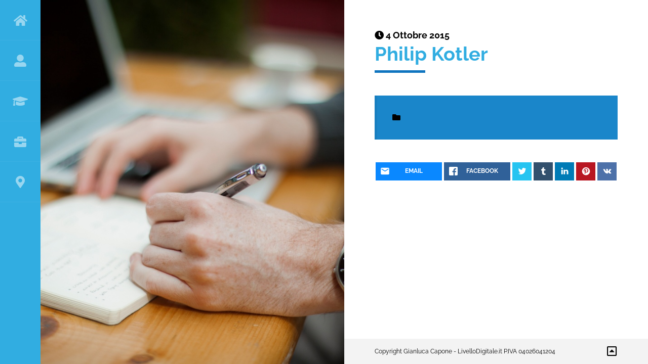

--- FILE ---
content_type: text/css
request_url: https://www.gianlucacapone.it/wp-content/themes/divergent/style.css?ver=6.9
body_size: 47399
content:
/*
Theme Name: Divergent
Theme URI: https://1.envato.market/1k3gD
Description: Divergent - Personal Vcard Resume WordPress Theme
Author: Egemenerd
Author URI: https://1.envato.market/1k3gD
Version: 3.2.1
License: http://themeforest.net/licenses
License URI: http://themeforest.net/licenses
Tags: two-columns,left-sidebar,custom-menu,featured-images
Text Domain: divergent
*/

/* ---------------------- 
Stylesheet Guide
-------------------------

NORMALIZE
GENERAL STYLES
FORMS
LOADING ANIMATION
PAGE STRUCTURE
MAIN MENU
SIDEBAR
SIDEBAR DROPDOWN MENU
SUBMENU
TOOLTIPS
RESPONSIVE IFRAME
BLOG
COMMENTS
GUTENBERG
FOOTER
TRANSPARENT COLORS
WORDPRESS
MEDIA

*/

/* ================= NORMALIZE ================== */

article,aside,details,figcaption,figure,footer,header,hgroup,nav,section,summary{display:block}audio,canvas,video{display:inline-block;*display:inline;*zoom:1}audio:not([controls]){display:none;height:0}[hidden]{display:none}html{font-size:100%;-webkit-text-size-adjust:100%;-ms-text-size-adjust:100%}html,button,input,select,textarea{font-family:sans-serif}body{margin:0}a:focus{outline:thin dotted}a:hover,a:active{outline:0}abbr[title]{border-bottom:1px dotted}b,strong{font-weight:700}blockquote{margin:1em 40px}dfn{font-style:italic}mark{background:#ff0;color:#000}p,pre{margin:1em 0}pre,code,kbd,samp{font-family:monospace,serif;_font-family:'courier new',monospace;font-size:1em}pre{white-space:pre;white-space:pre-wrap;word-wrap:break-word}q{quotes:none}q:before,q:after{content:'';content:none}small{font-size:75%}sub,sup{font-size:75%;line-height:0;position:relative;vertical-align:baseline}sup{top:-.5em}sub{bottom:-.25em}dl,menu,ol,ul{margin:1em 0}dd{margin:0 0 0 40px}menu,ol,ul{padding:0 0 0 40px}nav ul,nav ol{list-style:none;list-style-image:none}img{border:0;-ms-interpolation-mode:bicubic}svg:not(:root){overflow:hidden}figure{margin:0;-webkit-margin-before:0;-webkit-margin-after:0;-webkit-margin-start:0;-webkit-margin-end:0}form{margin:0}fieldset{border:1px solid silver;margin:0 2px;padding:.35em .625em .75em}legend{border:0;padding:0;white-space:normal;*margin-left:-7px}button,input,select,textarea{font-size:100%;margin:0;vertical-align:baseline;*vertical-align:middle}button,input{line-height:normal}button,input[type="button"],input[type="reset"],input[type="submit"]{cursor:pointer;-webkit-appearance:button;*overflow:visible}button[disabled],input[disabled]{cursor:default}input[type="checkbox"],input[type="radio"]{box-sizing:border-box;padding:0;*height:13px;*width:13px}input[type="search"]{-webkit-appearance:textfield;-moz-box-sizing:content-box;-webkit-box-sizing:content-box;box-sizing:content-box}input[type="search"]::-webkit-search-decoration,input[type="search"]::-webkit-search-cancel-button{-webkit-appearance:none}button::-moz-focus-inner,input::-moz-focus-inner{border:0;padding:0}textarea{overflow:auto;vertical-align:top}table{border-collapse:collapse;border-spacing:0}*{-moz-box-sizing:border-box;-webkit-box-sizing:border-box;box-sizing:border-box}

/* ================= GENERAL STYLES ================== */

* {
    margin: 0;
    padding: 0;
}

body {
    background-color: transparent;
    overflow: hidden;
    line-height: 1.7;
    font-variant-ligatures: no-common-ligatures;
}

h1,
h2,
h3,
h4,
h5,
h6 {
    margin-bottom: 25px;
    margin-top: 0px;
    line-height: 1.2;
    -ms-word-wrap: break-word;
    word-wrap: break-word;
}

h1.border,
h2.border,
h3.border,
h4.border,
h5.border,
h6.border {
    position: relative;
    margin-bottom: 45px;
}

h1.border:after,
h2.border:after,
h3.border:after,
h4.border:after,
h5.border:after,
h6.border:after {
    width: 100px;
    height: 3px;
    position: absolute;
    text-align: center;
    bottom: -15px;
    left: 0;
    margin: 0px;
    z-index: 1;
    content: '';
}

h1.border {
    margin-bottom: 60px;
}

h1.border:after {
    height: 5px;
}

p {
    line-height: 1.7;
    margin-bottom: 30px;
    margin-top: 0px;
}

p:last-child {
    margin-bottom: 0px;
}

.show {
    display: block !important;
}

.hide {
    display: none !important;
}

.clear,
.clr {
    clear: both;
}

strong {
    font-weight: bold;
}

i,
em {
    font-style: italic;
}

label {
    line-height: 1;
    margin-bottom: 5px !important;
    display: block;
    font-weight: 700;
}

.label {
    width: 100%;
    margin-bottom: 30px;
    padding: 15px 20px 15px 20px;
    display: inline-block;
}

blockquote {
    margin: 40px 0px;
    padding: 40px;
    position: relative;
    text-indent: 50px;
}

blockquote:before {
    font-family: 'Font Awesome 5 Free';
    font-size: 22px;
    text-indent: 0em;
    width: 50px;
    height: 50px;
    line-height: 50px;
    position: absolute;
    text-align: center;
    margin: 0px;
    z-index: 1;
    display: inline-block;
    -webkit-background-clip: padding-box;
    -moz-background-clip: padding;
    background-clip: padding-box;
    content: '\f10d';
    top: -10px;
    left: -10px;
    font-weight: 700;
    font-style: normal;
}

blockquote p {
    display: block;
    line-height: 1.7;
}

blockquote .cite {
    font-style: normal;
    line-height: 1.7;
    display: block;
    margin-top: 30px;
    margin-bottom: 0px;
    text-align: right;
}

blockquote .cite:before {
    content: "— ";
}

blockquote,
i,
em {
    font-style: italic;
}

hr {
    margin-top: 60px;
    margin-bottom: 60px;
    padding: 0;
    border: none;
    height: 1px;
    margin-left: -60px;
    margin-right: -60px;
    background: rgba(0,0,0,0.15);
}

a {
    -webkit-transition: color 0.2s ease-in-out;
    -moz-transition: color 0.2s ease-in-out;
    -o-transition: color 0.2s ease-in-out;
    -ms-transition: color 0.2s ease-in-out;
    transition: color 0.2s ease-in-out;
    text-decoration: none;
}

a:hover {
    text-decoration: none;
}

.cv-icon {
    text-align: center;
    margin-right: 10px;
}

.responsive-img img {
    width: 100%;
    height: auto;
    vertical-align: bottom;
}

.img-mobile-only {
    display: none;
}

.img-mobile-only img {
    width: 100%;
    height: auto;
    vertical-align: bottom;
}

select {
    padding: 5px;
}

dl {
    margin: 0 40px 0 0;
    line-height: 1.6;
}

dt {
  font-weight: 700;
  margin-bottom:10px;
}

dd {
    margin: 0 0 30px 0;
}

table {
    margin: 40px 0;
    table-layout: auto;
    /* Prevents HTML tables from becoming too wide */
    width: 100%;
}

table:not([class]) {
    border-collapse: collapse;
}

table:not([class]),
table:not([class]) th,
table:not([class]) td {
    border: 1px solid #f3f3f3;
}

table:not([class]) th,
table:not([class]) td {
    padding: 10px 15px;
}

caption,
th,
td {
    text-align: left;
}

code,
kbd,
tt,
var,
samp,
pre {
    -webkit-hyphens: none;
    -moz-hyphens: none;
    -ms-hyphens: none;
    hyphens: none;
}

pre {
    font-family: Consolas, monospace;
    line-height: 1.6;
    margin-bottom: 30px;
    max-width: 100%;
    overflow: auto;
    padding: 1em;
    white-space: pre;
    white-space: pre-wrap;
    word-wrap: break-word;
}

code {
    white-space: pre;
    white-space: pre-wrap;
    word-wrap: break-word;
}

code br {
    display: none;
}

address {
    margin-bottom: 30px;
}

.cv-page-content ul,
.cv-page-content ol,
.comments_block ul,
.comments_block ol {
    margin: 0 0 40px 0;
    padding:0;
    list-style-position:inside;
}

.cv-page-content .slick-dots {
    margin: 0px;
}

.comments_block li > ul,
.comments_block li > ol, 
.cv-page-content li > ul,
.cv-page-content li > ol {
    margin-bottom: 0;
    padding-left:30px;
}

.comments_block ul li,
.comments_block ol li,
.cv-page-content ul li,
.cv-page-content ol li {
    margin: 5px 0px;
}

.dvsquare > a:after {
    display: none !important;
}

.cv-page-content img {
    width:100%;
    height: auto;
}

.ns_slideImage {
    max-width: none !important;
}

/* ================= FORMS ================== */

input[type="text"],
input[type="email"],
input[type="number"],
input[type="date"],
input[type="password"],
textarea {
    position: relative;
    width: 100%;
    display: block;
    margin: 0px 0px 30px 0px;
    padding: 15px;
    -webkit-transition: background-color 0.2s linear;
    -moz-transition: background-color 0.2s linear;
    -o-transition: background-color 0.2s linear;
    transition: background-color 0.2s linear;
    -webkit-border-radius: 0px !important;
    -moz-border-radius: 0px !important;
    border-radius: 0px !important;
    outline: none !important;
    border: 1px solid rgba(0, 0, 0, 0.15);
}

input[type="text"]:focus,
input[type="email"]:focus,
input[type="number"]:focus,
input[type="date"]:focus,
textarea:focus,
input[type="password"]:focus {
    outline: none !important;
}

textarea {
    height: 140px;
    margin-bottom: 30px !important;
}

.cv-button,
input[type="submit"] {
    line-height: 1;
    padding: 15px 30px;
    display: inline-block;
    margin: 10px 5px 0px 0px;
    text-transform: uppercase;
    text-decoration: none !important;
    outline: none;
    position: relative;
    -webkit-transition: all 0.2s ease-in-out;
    -moz-transition: all 0.2s ease-in-out;
    -o-transition: all 0.2s ease-in-out;
    transition: all 0.2s ease-in-out;
    text-align: center;
    -webkit-font-smoothing: antialiased;
    -moz-osx-font-smoothing: grayscale;
}

form .cv-button {
    margin-top: 0px;
}

.searchbox .cv-button {
    -webkit-border-radius: 0px !important;
    -moz-border-radius: 0px !important;
    border-radius: 0px !important;
    height: 50px;
    width: 30% !important;
    float: right;
    position: absolute;
    top: 0;
    margin: 0px;
    border-right: none !important;
    border-top: none !important;
    border-bottom: none !important;
}

#cv-page-right .searchbox .cv-button {
    border-left: none !important;
}

.searchbox {
    width: 100% !important;
    display: inline-block;
    position: relative;
    vertical-align: bottom;
}

.searchbox input[type="text"].searchtext {
    width: 70% !important;
    float: left;
    height: 50px;
    margin-bottom: 0px;
}

#cv-sidebar .searchbox input[type="text"].searchtext {
    border: none !important;
}

.form-box {
    margin-top: 40px;
}

body.divergent .wpcf7 form .wpcf7-response-output {
    margin: 40px 0 0 0;
    box-shadow: none;
    padding: 1rem 1.5rem;
}

span.wpcf7-not-valid-tip {
    margin-top: -25px;
    margin-bottom: 25px;
}

.wpcf7-form select {
    padding: 10px;
    width: 100%;
}

/* ================= LOADING ANIMATION ================== */

#site-loading,
#site-loading-css {
    position: fixed;
    top: 0;
    left: 0;
    right: 0;
    bottom: 0;
    margin: 0px;
    height: 100%;
    z-index: 999999999;
}

#site-error {
    position: fixed;
    top: 0;
    left: 0;
    right: 0;
    bottom: 0;
    margin: 0px;
    height: 100%;
    z-index: 9999999999;
}

#site-error h3 {
    text-align: center;
    padding: 60px;
    line-height: 1.7;
    margin: 0px;
}

#site-loader {
    position: absolute;
    top: 0;
    bottom: 0;
    left: 0;
    right: 0;
    align-items: center;
    display: flex;
    flex-direction: column;
    justify-content: center;
}

#site-loader-block {
    width: 87px;
    height: 87px;
    -webkit-animation-name: switch;
    animation-name: switch;
    -webkit-animation-duration: 2s;
    animation-duration: 2s;
    -webkit-animation-timing-function: steps(4);
    animation-timing-function: steps(4);
    position: absolute;
    -webkit-transform: translate(0%, 0%) rotate(0deg);
    transform: translate(0%, 0%) rotate(0deg);
    -webkit-animation-iteration-count: infinite;
    animation-iteration-count: infinite;
}

#site-loader-block:before,
#site-loader-block:after {
    bottom: 5px;
    content: "";
    position: absolute;
    width: 32px;
    height: 32px;
}

#site-loader-block:before {
    left: 5px;
}

#site-loader-block:after {
    right: 5px;
}

#site-loader-box {
    left: 5px;
    top: 5px;
    -webkit-animation-name: slide;
    animation-name: slide;
    -webkit-animation-duration: 0.5s;
    animation-duration: 0.5s;
    position: absolute;
    width: 32px;
    height: 32px;
    -webkit-animation-timing-function: ease-in-out;
    animation-timing-function: ease-in-out;
    -webkit-animation-iteration-count: infinite;
    animation-iteration-count: infinite;
}

@-webkit-keyframes slide {
    33% {
        left: 5px;
    }
    67%,
    100% {
        left: 39px;
    }
}

@keyframes slide {
    33% {
        left: 5px;
    }
    67%,
    100% {
        left: 39px;
    }
}

@-webkit-keyframes switch {
    to {
        -webkit-transform: translate(0%, 0%) rotate(-360deg);
        transform: translate(0%, 0%) rotate(-360deg);
    }
}

@keyframes switch {
    to {
        -webkit-transform: translate(0%, 0%) rotate(-360deg);
        transform: translate(0%, 0%) rotate(-360deg);
    }
}

/* ================= PAGE STRUCTURE ================== */

#divergent-bgimg {
    display: none;
}

.cv-page-content {
    position: relative;
    display: inline-block;
    padding: 60px;
    width: 100%;
    vertical-align: bottom;
    margin: 0px;
    min-height: 100%;
}

#cv-page-left,
#cv-page-right {
    width: 50%;
    height: 100%;
    position: fixed;
    top: 0px;
    bottom: 0px;
}

#cv-page-left {
    width: calc(50% - 2.5em);
    left: 5em;
}

#cv-page-left.xsmall {
    width: calc(30% - 2.5em);
}

#cv-page-right {
    width: calc(50% - 2.5em);
    right: 0px;
    overflow: auto;
    -webkit-overflow-scrolling: touch;
}

#cv-page-right.xlarge {
    width: calc(70% - 2.5em);
}

/* ================= MAIN MENU ================== */

#cv-menu {
    position: fixed;
    top: 0;
    left: 0;
    height: 100%;
    z-index: 999;
    overflow: auto;
}

#cv-main-menu ul {
    list-style-type: none;
    margin: 0;
    padding: 0;
}

#cv-main-menu ul li a {
    display: block;
    text-indent: -500em;
    height: 5em;
    width: 5em;
    line-height: 5em;
    text-align: center;
    position: relative;
    outline: none !important;
    text-decoration: none !important;
}

#cv-main-menu ul li a:before {
    font-family: 'Font Awesome 5 Free';
    text-indent: 0em;
    position: absolute;
    top: 0;
    left: 0;
    width: 100%;
    height: 100%;
    font-size: 24px;
    -webkit-transition: all 0.2s ease-in-out;
    -moz-transition: all 0.2s ease-in-out;
    -o-transition: all 0.2s ease-in-out;
    -ms-transition: all 0.2s ease-in-out;
    transition: all 0.2s ease-in-out;
    opacity: 0.5;
}

#cv-main-menu ul li.cv-menu-icon a:before {
    opacity: 1;
}

#cv-main-menu ul li.cv-active a:before,
#cv-main-menu ul li a:hover:before {
    opacity: 1;
}

#cv-main-menu ul li.cv-active a {
    cursor: default;
    pointer-events: none;
}

.cv-menu-button:before {
    -webkit-transform: rotate(0deg);
    -moz-transform: rotate(0deg);
    -o-transform: rotate(0deg);
    -ms-transform: rotate(0deg);
    transform: rotate(0deg);
}

.cv-menu-button.rotate-menu-icon:before {
    -webkit-transform: rotate(90deg);
    -moz-transform: rotate(90deg);
    -o-transform: rotate(90deg);
    -ms-transform: rotate(90deg);
    transform: rotate(90deg);
}

/* ================= SIDEBAR ================== */

#cv-sidebar {
    position: fixed;
    top: 0;
    height: 100%;
    left: 5em;
    z-index: 99;
    width: 480px;
    max-width: calc(100% - 5em);
    -webkit-transition: all 0.2s linear;
    -moz-transition: all 0.2s linear;
    -o-transition: all 0.2s linear;
    transition: all 0.2s linear;
    -webkit-transform: translateX(-100%);
    -moz-transform: translateX(-100%);
    -ms-transform: translateX(-100%);
    -o-transform: translateX(-100%);
    transform: translateX(-100%);
    overflow: hidden;
}

#cv-sidebar-inner {
    position: relative;
    height: 100%;
    width: 100%;
    overflow: auto;
    -webkit-overflow-scrolling: touch;
}

#cv-sidebar-inner img,
#cv-sidebar-inner select {
    max-width: 100%;
}

#cv-sidebar .cv-panel-widget {
    padding: 40px 40px 40px 40px;
}

#cv-sidebar.open {
    -webkit-transform: translateX(0%);
    -moz-transform: translateX(0%);
    -ms-transform: translateX(0%);
    -o-transform: translateX(0%);
    transform: translateX(0%);
}

.cv-sidebar-title h5 {
    line-height: 3.5em;
    margin: 0px;
    padding: 0px 40px;
}

.cv-sidebar-title {
    height: 5em;
    position: relative;
    margin-left: -40px;
    margin-right: -40px;
    margin-bottom: 40px;
    margin-top: -40px;
}

.cv-sidebar-title:before {
    top: 100%;
    right: 40px;
    border: solid transparent;
    content: " ";
    height: 0;
    width: 0;
    position: absolute;
    pointer-events: none;
    border-color: transparent;
    border-width: 10px;
    margin-left: 0px;
    z-index: 9;
}

.widget_nav_menu div ul li a,
.widget_recent_entries ul li a,
.widget_categories ul li a,
.widget_recent_comments ul li a,
.widget_pages ul li a,
.widget_meta ul li a,
.widget_archive ul li a,
.widget_recent-posts ul li a,
.widget_rss ul li a,
#recentcomments a {
    -webkit-transition: color 0.2s ease-in-out;
    -moz-transition: color 0.2s ease-in-out;
    -o-transition: color 0.2s ease-in-out;
    -ms-transition: color 0.2s ease-in-out;
    transition: color 0.2s ease-in-out;
}

.widget_nav_menu div ul,
.widget_recent_entries ul,
.widget_categories ul,
.widget_recent_comments ul,
.widget_pages ul,
.widget_meta ul,
.widget_archive ul,
.widget_archives ul,
.widget_recent-posts ul,
.widget_rss ul,
#recentcomments {
    list-style: none;
    padding: 0;
    margin: 0;
    vertical-align: bottom;
}

.widget_nav_menu div ul li,
.widget_recent_entries ul li,
.widget_categories ul li,
.widget_recent_comments ul li,
.widget_pages ul li,
.widget_meta ul li,
.widget_archive ul li,
.widget_archives ul li,
.widget_recent-posts ul li,
.widget_rss ul li,
.recentcomments {
    padding-left: 0px;
    padding-bottom: 12px;
    margin-bottom: 12px;
}

.widget_nav_menu div ul li:last-child,
.widget_recent_entries ul li:last-child,
.widget_categories ul li:last-child,
.widget_recent_comments ul li:last-child,
.widget_pages ul li:last-child,
.widget_meta ul li:last-child,
.widget_archive ul li:last-child,
.widget_archives ul li:last-child,
.widget_recent-posts ul li:last-child,
.widget_rss ul li:last-child,
.recentcomments:last-child {
    padding-bottom: 0px;
    margin-bottom: 0px;
    border-bottom: none !important;
}

.widget_nav_menu div ul li a:hover,
.widget_recent_entries ul li a:hover,
.widget_categories ul li a:hover,
.widget_recent_comments ul li a:hover,
.widget_pages ul li a:hover,
.widget_meta ul li a:hover,
.widget_archive ul li a:hover,
.widget_archives ul li a:hover,
.widget_recent-posts ul li a:hover,
.widget_rss ul li a:hover,
.recentcomments span a:hover {
    text-decoration: none;
}

.widget_categories ul li {
    position: relative;
}

.widget_nav_menu div ul li ul,
.widget_categories ul li ul,
.widget_pages ul li ul{
    padding-left:15px;
}
.widget_nav_menu div ul li li,
.widget_categories ul li li,
.widget_pages ul li li {
    border:none;
}
.widget_nav_menu div ul ul,
.widget_categories ul ul,
.widget_pages ul ul {
    padding-top: 0px;
    margin-top: 12px;
    margin-bottom: 2px
}
.widget_nav_menu div ul.sub-menu li,
.widget_categories ul.children li,
.widget_pages ul.children li {
    margin-bottom: 0px;
}

.widget_categories ul li a {
    display: block;
    padding-right: 24px;
}

.widget_categories ul li span {
    position: absolute;
    right: 0;
    top: 0;
    height: 24px;
    min-width: 24px;
    text-align: center;
    border-radius: 5px;
    padding: 0;
    line-height: 24px;
}

.widget_categories ul li span {
    font-size: 80%;
}

.widget_rss div,
.widget_rss .rss-date,
.widget_rss cite {
    font-size: 0.875rem;
}

.widget_rss ul li .rssSummary {
    margin-bottom: 15px;
}

.widget_rss ul li .rss-date {
    margin-bottom: 15px;
    display: block;
    position: relative;
}

.widget_rss cite {
    font-style: italic;
}

.widget_rss a {
    font-weight: 700;
}

.widget_rss ul li .rss-date:before {
    font-family: 'Font Awesome 5 Free';
    content: "\f017";
    text-indent: 0em;
    text-align: center;
    font-style: normal;
    padding-right: 5px;
    font-weight: 700;
}

.widget_rss ul li cite {
    text-align: right;
    display: block;
}

/* calendar widget */

#wp-calendar {
    width: 100%;
    margin-bottom: -10px !important;
    margin-top: -10px !important;
}

#wp-calendar,#wp-calendar th,#wp-calendar td {
  border-color:rgba(0,0,0,0.1)
}

#wp-calendar caption {
    text-align: right;
    margin-top: 0px;
    margin-bottom: 15px;
}

#wp-calendar thead {
    font-size: 12px;
}

#wp-calendar thead th {
    padding-bottom: 10px;
    text-align: center;
}

#wp-calendar tbody td {
    text-align: center;
    padding: 8px;
    -webkit-transition: all 0.4s ease-in-out;
    -moz-transition: all 0.4s ease-in-out;
    -o-transition: all 0.4s ease-in-out;
    -ms-transition: all 0.4s ease-in-out;
    transition: all 0.4s ease-in-out;
}

#wp-calendar tbody td a {
    text-decoration: underline;
}

#wp-calendar tbody .pad {
    background: none;
}

#wp-calendar tfoot #next {
    text-align: right;
}

#wp-calendar tfoot #prev {
    padding-top: 10px;
}

.tagcloud {
    position: relative;
    display: inline-block;
}

.tagcloud a,
a[class^="tag"] {
    float: left;
    margin-right: 5px;
    margin-bottom: 5px;
    padding: 5px 7px 5px 7px;
    -webkit-transition: all 0.2s ease-in-out;
    -moz-transition: all 0.2s ease-in-out;
    -o-transition: all 0.2s ease-in-out;
    -ms-transition: all 0.2s ease-in-out;
    transition: all 0.2s ease-in-out;
    opacity: 0.5;
}

.tagcloud a:hover,
a[class^="tag"]:hover {
    text-decoration: none;
    opacity: 1;
}

/* ================= SUBMENU ================== */

.cv-submenu {
    margin: 0px;
    line-height: 1;
}

.cv-submenu ul {
    margin: -15px 0px -15px 0px;
    padding: 0px;
}

.cv-submenu ul li {
    margin: 0px;
    padding: 0px;
    border: none !important;
}

.cv-submenu ul li a {
    position: relative;
    display: inline-block;
    padding: 0px;
    outline: none;
    text-decoration: none;
    width: auto;
    margin: 15px 0px 15px 0px;
    -webkit-transition: color 0.2s ease-in-out;
    -moz-transition: color 0.2s ease-in-out;
    -o-transition: color 0.2s ease-in-out;
    -ms-transition: color 0.2s ease-in-out;
    transition: color 0.2s ease-in-out;
}

.cv-submenu ul li a:hover {
    outline: none;
}

.cv-submenu ul ul {
    display: none;
    margin: 15px 0px;
    padding-left: 15px;
}

.cv-submenu ul ul li a {
    margin: 10px 0px 10px 0px;
}

.cv-submenu ul ul li:first-child a {
    margin-top: 0px;
}

.cv-submenu ul ul li:last-child a {
    margin-bottom: 0px;
}

.cv-submenu ul ul li {
    margin-bottom: 0px;
}

.cv-submenu ul > li > a.cvdropdown:after,
.cv-submenu ul > li > a.cvdropdown2:after {
    font-family: 'Font Awesome 5 Free';
    text-indent: 0em;
    text-align: center;
    font-size:16px;
    padding-left:5px;
    font-weight: 700;
}

.cv-submenu ul > li > a.cvdropdown:after {
    content: "\f0d7";
}

.cv-submenu ul > li > a.cvdropdown2:after {
    content: "\f0d8";
}

/* ================= TOOLTIPS ================== */

.tooltipster-dark .tooltipster-content,
.tooltipster-light .tooltipster-content,
.tooltipster-red .tooltipster-content {
    line-height: 1;
    padding: 15px 20px;
    overflow: hidden;
}

.tooltipster-gototop .tooltipster-content {
    line-height: 1;
    padding: 10px 15px;
    overflow: hidden;
}

/* ================= RESPONSIVE IFRAME ================== */

.divergent-iframe-wrapper {
    display: block;
    margin: 0 0 2rem 0;
}

.divergent-iframe-video {
    position: relative;
    padding-bottom: 56.25%;
    height: 0;
    overflow: hidden;
    margin: 0;
}

.divergent-iframe-video.nomargin {
    margin: 0px;
}

.divergent-iframe-video iframe,
.divergent-iframe-video object,
.divergent-iframe-video embed,
.divergent-iframe-video video {
    position: absolute;
    top: 0;
    left: 0;
    width: 100%;
    height: 100%;
    outline: none;
    border: none;
}

iframe,
object,
embed,
video {
    max-width: 100%;
}

.flex-video {
    position: relative;
    padding-bottom: 55%;
    height: 0;
    overflow: hidden;
    margin-bottom: 40px;
    margin-top: 40px;
}

.flex-video.widescreen {
    padding-bottom: 37.25%;
}

.flex-video.vimeo {
    padding-top: 0;
}

.flex-video iframe,
.flex-video object,
.flex-video embed,
.flex-video video {
    position: absolute;
    top: 0;
    left: 0;
    width: 100%;
    height: 100%;
    outline: none;
    border: none;
}

/* ================= BLOG ================== */

.blog-title {
    position: relative;
    padding: 60px 60px 20px 60px;
    display: inline-block;
}

.blogcontainer {
    position: relative;
    height: auto;
    display: block;
    margin: 0px;
    padding: 0px;
    vertical-align: bottom;
    overflow: hidden;
}

.blogcontainer p {
    margin-bottom: 30px;
}

.blogcontainer .postcontent {
    padding: 40px 60px 40px 60px;
    display: inline-block;
}

.blog-divider {
    height: 1px;
    background-color: rgba(0, 0, 0, 0.15);
}

.blogcontainer .blog-img,
.blog-divider {
    margin-left: 60px;
}

.blogcontainer .postcontent h3 {
    margin-bottom: 25px;
}

.blogcontainer .blog-img img {
    position: relative;
}

.blog-img .blog-img-caption {
    display: inline-block;
    margin-top: 60px;
}

.without-featured-title {
    display: block;
    padding: 30px 60px;
    -webkit-transition: background 0.2s ease-in-out;
    -moz-transition: background 0.2s ease-in-out;
    -o-transition: background 0.2s ease-in-out;
    -ms-transition: background 0.2s ease-in-out;
    transition: background 0.2s ease-in-out;
}

.without-featured-title h4 {
    margin: 0px;
}

.blog-img .blog-img-caption h4 {
    margin: 0px;
    display: inline-block;
    padding: 30px 60px;
    -webkit-transition: background 0.2s ease-in-out;
    -moz-transition: background 0.2s ease-in-out;
    -o-transition: background 0.2s ease-in-out;
    -ms-transition: background 0.2s ease-in-out;
    transition: background 0.2s ease-in-out;
}

.postcontent .cv-readmore {
    padding: 10px 0px;
    line-height: 1;
    -webkit-transition: all 0.2s ease-in-out;
    -moz-transition: all 0.2s ease-in-out;
    -o-transition: all 0.2s ease-in-out;
    -ms-transition: all 0.2s ease-in-out;
    transition: all 0.2s ease-in-out;
    display: inline-block;
    -webkit-font-smoothing: antialiased;
    -moz-osx-font-smoothing: grayscale;
}

.postcontent .cv-readmore:hover {
    padding: 10px 15px;
}

.blogpager,
.divergent-pager {
    position: relative;
    width: 100%;
    vertical-align: bottom;
    margin: 0px;
    display: inline-block;
    padding-bottom: 55px;
    margin-top: 5px;
    text-align: center;
}

.blogpager .cv-button {
    margin: 0px !important;
    padding: 20px 60px 20px 60px;
}

.blogpager .previous {
    float: left;
    width: 50%;
    padding: 0px;
}

.blogpager .previous i {
    margin-right: 5px;
}

.blogpager .next {
    float: right;
    width: 50%;
    padding: 0px;
}

.blogpager .next i {
    margin-left: 5px;
}

.divergent-pager {
    margin-top: 0;
    padding: 0 60px 125px 60px;
}

.divergent-pager ul {
    list-style: none;
    margin: 0;
    padding: 0;
    display: flex;
    flex-wrap: wrap;
}

.divergent-pager ul li {
    padding: 0;
    margin: 2px;
    font-weight: 700;
    background: #fff;
    line-height: 44px;
    min-width: 44px;
    font-size: 18px;
    text-align: center;
}

.divergent-pager ul li a {
    display: block;
    font-size: 90%;
}

.divergent-pager ul li span.current {
    color: rgba(0, 0, 0, 0.4);
}

.page-date {
    position: relative;
    line-height: 1;
    display: block;
    margin-bottom: 5px;
}

.postdate > div {
    display: inline-block;
}

.postdate > div:first-of-type {
    margin-right:15px;
}

.blogmetadata {
    padding: 30px;
    margin: 60px 0px 0px 0px;
}

.blogmetadata p {
    margin-bottom: 15px;
}

.blogmetadata p:last-of-type {
    margin-bottom: 0px;
}

.blogmetadata a:hover {
    text-decoration: none;
}

.divergent-share-buttons {
    display: block;
    padding: 0px;
    margin: 40px 0px 0px 0px;
}

.divergent-share-buttons ul {
    margin: 0px !important;
}

.blogcontainer .postdate {
    margin: 0;
    text-transform: uppercase;
    font-size: 14px;
}

.blogcontainer .postdate a,
.blogcontainer .postdate span {
    display: inline-block;
    font-weight: 700;
}

.blogcontainer .postdate i {
    margin-right: 5px;
}

/* ================= COMMENTS ================== */

.comments_block {
    margin-bottom: -30px;
}

.comments .meta {
    margin-bottom: 15px !important;
    font-weight: 700;
}

.comments_content {
    padding: 30px;
    position: relative;
    -webkit-border-radius: 10px;
    -moz-border-radius: 10px;
    border-radius: 10px;
    margin-bottom: 30px;
}

.comments_content:before {
    top: -20px;
    left: 30px;
    border: 10px solid transparent;
    border-left: 10px solid transparent !important;
    border-right: 10px solid transparent !important;
    border-top: 10px solid transparent !important;
    content: " ";
    height: 0;
    width: 0;
    position: absolute;
    pointer-events: none;
    margin-left: 0px;
    z-index: 9;
}

.commentlist,
.comments_block .children {
    list-style: none !important;
    padding: 0px !important;
    margin: 0px;
}

.comments_block .children li {
    position: relative;
    padding-left: 50px;
}

.comments_block .children li ul li {
    padding-left: 0px;
}

.comments_block .children li:before {
    font-family: 'Font Awesome 5 Free';
    content: "\f122";
    text-indent: 0em;
    text-align: center;
    position: absolute;
    top: 0px;
    left: 15px;
    width: 24px;
    height: 24px;
    font-size: 24px;
    margin-top: -3px;
    -webkit-transform: rotate(180deg);
    -moz-transform: rotate(180deg);
    -o-transform: rotate(180deg);
    -ms-transform: rotate(180deg);
    transform: rotate(180deg);
    font-weight: 700;
}

.comments_block .children li ul li:before {
    display: none;
}

.comment blockquote:before {
    display: none;
}

.comment blockquote {
    padding: 0px;
    text-indent: 0px;
}

.comments pre {
    padding: 0px;
}

/* ================= GUTENBERG ================== */

body.divergent .alignfull,
body.divergent .alignwide,
body.divergent .aligncenter,
body.divergent .wp-block-cover-image.alignwide {
    max-width: 100%;
    height: auto;
    clear: both;
}

body.divergent .wp-block-cover-image.alignfull {
    width: auto;
}

body.divergent .wp-block-media-text,
body.divergent .wp-block-embed,
body.divergent .wp-block-image,
body.divergent .wp-block-gallery,
body.divergent .wp-block-cover-image,
body.divergent .wp-block-audio,
body.divergent .wp-block-code,
body.divergent .wp-block-button,
body.divergent .wp-block-video,
body.divergent .wp-block-verse,
body.divergent .wp-block-preformatted,
body.divergent .wp-block-latest-comments {
    margin-bottom: 3rem;
}

.wp-block-media-text .wp-block-media-text__content {
    padding: 2rem;
}

.wp-block-media-text .wp-block-media-text__content p:last-of-type {
    margin-bottom: 0;
}

.wp-block-audio audio {
    width: 100%;
}

.wp-block-columns {
    margin-bottom: 40px;
}

ul.wp-block-gallery,ul.wp-block-gallery li {
    margin:0;
    padding: 0;
}

.wp-block-gallery .blocks-gallery-image figcaption,
.wp-block-gallery .blocks-gallery-item figcaption {
    padding: 15px 5px;
    font-size: 0.9rem;
    font-weight: 700;
    line-height: 1.5;
}

.wp-block-gallery a {
    -webkit-filter: hue-rotate(90deg);
    filter: hue-rotate(90deg);
    opacity: 0.9;
    -webkit-filter: hue-rotate(0deg);
    filter: hue-rotate(0deg);
    opacity: 1;
    -webkit-transition: -webkit-filter 0.4s ease-in-out, opacity 0.4s ease-in-out;
    transition: filter 0.4s ease-in-out, opacity 0.4s ease-in-out;
}

.wp-block-gallery a:hover,
.wp-block-gallery a:focus {
    -webkit-filter: hue-rotate(90deg);
    filter: hue-rotate(90deg);
    opacity: 0.9;
}

.wp-block-cover-image-text {
    font-weight: 700;
}

.wp-block-video {
    position: relative;
    padding-bottom: 56.25%;
    height: 0;
    overflow: hidden;
    margin: 0 0 40px 0;
}

.wp-block-video iframe,
.wp-block-video object,
.wp-block-video embed,
.wp-block-video video {
    position: absolute;
    top: 0;
    left: 0;
    width: 100%;
    height: 100%;
    outline: none;
    border: none;
}

table.wp-block-table {
    border-collapse: collapse;
}

table.wp-block-table,
table.wp-block-table th,
table.wp-block-table td {
    border: 1px solid #ddd;
}

table.wp-block-table th,
table.wp-block-table td {
    padding: 10px 15px;
}

.wp-block-table.is-style-stripes {
    border-color: #ddd
}

body.divergent .wp-block-archives,
body.divergent .wp-block-categories-list,
body.divergent .wp-block-latest-posts {
    list-style: none;
    padding: 0;
    margin: 0 0 3rem 0;
    vertical-align: bottom;
}

body.divergent .wp-block-archives li a,
body.divergent .wp-block-categories-list li a,
body.divergent .wp-block-latest-posts li a {
    -webkit-transition: color 0.2s ease-in-out;
    -moz-transition: color 0.2s ease-in-out;
    -ms-transition: color 0.2s ease-in-out;
    transition: color 0.2s ease-in-out;
    line-height: 1.5;
}

body.divergent .wp-block-archives li,
body.divergent .wp-block-categories-list li,
body.divergent .wp-block-latest-posts li {
    position: relative;
    padding: 0px 0 15px 0px;
    margin: 0px 15px 15px 0px;
    border-bottom: 1px solid rgba(0, 0, 0, 0.15);
}

body.divergent .wp-block-categories-list li li {
    border: none
}

body.divergent .wp-block-archives li:last-child,
body.divergent .wp-block-categories-list li:last-child,
body.divergent .wp-block-latest-posts li:last-child {
    padding: 0px;
    margin: 0px;
    border: none;
}

body.divergent .wp-block-archives li ul,
body.divergent .wp-block-categories-list li ul {
    padding-left: 15px;
}

body.divergent .wp-block-archives ul,
body.divergent .wp-block-categories-list ul {
    padding-top: 0px;
    margin-top: 15px;
    margin-bottom: 2px;
    list-style: none;
}

body.divergent .wp-block-categories-list li span {
    text-align: center;
    display: inline-block;
    position: absolute;
    top: 5px;
    right: 0;
    line-height: 1;
    font-weight: 700;
}

body.divergent .wp-block-latest-comments {
    padding: 0px;
    margin: 0 0 40px 0;
}

body.divergent .wp-block-latest-comments li {
    padding: 0px 0px 15px 0px;
    margin: 0px 0px 15px 0px;
    border-bottom: 1px solid rgba(0, 0, 0, 0.15);
}

body.divergent .wp-block-latest-comments__comment-excerpt p {
    margin: 15px 0 0 0;
}

body.divergent .wp-block-latest-comments li:last-child {
    padding: 0px;
    margin: 0px;
    border: none;
}

body.divergent .wp-block-latest-comments__comment,
body.divergent .wp-block-latest-comments__comment-excerpt p {
    font-size: 1rem;
}

.wp-block-quote.is-large,
.wp-block-quote.is-style-large {
    margin: 3rem 0;
    padding: 2.5rem 2rem;
}

.wp-block-quote.is-large p,
.wp-block-quote.is-style-large p {
    font-size: 1.15rem;
    font-style: normal;
    line-height: 1.8;
}

.wp-block-pullquote {
    padding: 0;
    border: none;
    background: none;
}

.wp-block-pullquote p {
    font-size: 1.5rem !important;
    line-height: 1.8;
}
/* ================= FOOTER ================== */

#footer {
    position: fixed;
    bottom: -100%;
    right: 0px;
    width: 50%;
    width: calc(50% - 2.5em);
    z-index: 9;
    height: 50px;
}

#footer.xlarge {
    width: 70%;
    width: calc(70% - 2.5em);
}

#footer.fixed-footer {
    bottom: 0px;
}

.cv-credits {
    padding: 0px 60px;
    line-height: 50px;
    font-size: 12px;
    display: inline-block;
    width: 100%;
}

.cv-credits a,
.cv-credits a:hover {
    text-decoration: underline;
}

#cv-back-to-top {
    position: absolute;
    bottom: 12px;
    right: 60px;
    display: inline-block;
    margin: 0px;
    padding: 0px;
    height: 24px;
    width: 24px;
    cursor: pointer;
    vertical-align: bottom;
    z-index: 2;
    line-height: 1;
}

#cv-back-to-top:before {
    font-family: 'Font Awesome 5 Free';
    content: "\f151";
    text-indent: 0em;
    text-align: center;
    position: absolute;
    top: 0;
    left: 0;
    width: 100%;
    height: 100%;
    font-size: 22px;
    -webkit-transition: color 0.2s ease-in-out;
    -moz-transition: color 0.2s ease-in-out;
    -o-transition: color 0.2s ease-in-out;
    -ms-transition: color 0.2s ease-in-out;
    transition: color 0.2s ease-in-out;
    font-weight: normal;
}

/* ================= TRANSPARENT COLORS ================== */

#cv-sidebar input,
#cv-sidebar textarea {
    background-color: rgba(255, 255, 255, 0.05);
}

#cv-sidebar .cv-button {
    background-color: rgba(255, 255, 255, 0.05);
}

#cv-main-menu ul li a {
    border-bottom: 1px solid rgba(255, 255, 255, 0.05);
}

.cv-sidebar-title {
    background-color: rgba(255, 255, 255, 0.05);
}

.cv-sidebar-title:before {
    border-top-color: rgba(255, 255, 255, 0.05);
}

.widget_nav_menu div ul li,
.widget_recent_entries ul li,
.widget_categories ul li,
.widget_recent_comments ul li,
.widget_pages ul li,
.widget_meta ul li,
.widget_archive ul li,
.widget_archives ul li,
.widget_recent-posts ul li,
.widget_rss ul li,
.recentcomments {
    border-bottom: 1px solid rgba(255, 255, 255, 0.05);
}

.cv-sidebar-posts li {
    border-bottom: 1px solid rgba(255, 255, 255, 0.05);
}

.cv-sidebar-posts li img {
    border: 3px solid rgba(255, 255, 255, 0.05);
}

#cv-sidebar .tagcloud a {
    border-left: 3px solid rgba(255, 255, 255, 0.1);
    background-color: rgba(255, 255, 255, 0.05);
}

.widget_nav_menu .menu-main-menu-container ul ul {
    border-left: 3px solid rgba(255, 255, 255, 0.05);
}

.cv-submenu ul ul {
    border-left: 3px solid rgba(255, 255, 255, 0.05);
}

.cv-flickr-box li img {
    border: 3px solid rgba(255, 255, 255, 0.05);
}

.skillbar-bar {
    background-image: linear-gradient(135deg, rgba(0, 0, 0, 0.01) 25%, transparent 25%, transparent 50%, rgba(0, 0, 0, 0.01) 50%, rgba(0, 0, 0, 0.01) 75%, transparent 75%, transparent);
}

.cv-box.cv-light,
.blogmetadata {
    border-left: 5px solid rgba(0, 0, 0, 0.05);
}

.cv-box.cv-dark {
    border-left: 5px solid rgba(255, 255, 255, 0.1);
}

.cv-box.cv-red {
    border-left: 5px solid rgba(0, 0, 0, 0.05);
}

.mb_YTPBar .mb_YTPLoaded {
    background: rgba(255, 255, 255, 0.1);
}

/* ================= WORDPRESS ================== */

body.divergent .alignleft {
    float: left;
    margin: 0 2rem 3rem 0;
}

body.divergent .alignright {
    float: right;
    margin: 0 0 3rem 2rem;
}

body.divergent .aligncenter {
    margin-left: auto;
    margin-right: auto;
    margin-bottom: 2rem;
}

body.divergent img.alignnone {
    float: none;
}

body.divergent .caption-image .alignleft,
body.divergent .caption-image .alignright {
    float: none !important;
}

body.divergent img.size-full,
body.divergent img.size-large,
body.divergent img.header-image,
body.divergent img.wp-post-image,
body.divergent img.alignnone,
body.divergent img.alignright,
body.divergent img.aligncenter,
body.divergent img.alignleft {
    max-width: 100%;
    height: auto;
}

body.divergent .wp-caption {
    max-width: 100% !important;
    text-align: center;
    padding-bottom: 2rem;
}

body.divergent .wp-caption img {
    max-width: 100% !important;
    height: auto;
    margin: 0px;
    vertical-align: bottom;
}

body.divergent .wp-caption-text {
    margin: 0px;
    padding: 10px;
    font-size: 1rem;
}

body.divergent .gallery-caption {
    font-weight: 700;
}

.bypostauthor {
    font-weight: normal;
}

.sticky p {
    font-weight: bold;
}

.form-allowed-tags {
    font-size: 12px;
}

.post-password-form {
    margin-bottom: 40px;
}

.post-nav-links {
    font-weight: 700;
    padding:15px 0 0 0;
    border-top:1px solid rgba(0,0,0,0.15)
}

.post-nav-links .post-page-numbers {
    margin:0 0 0 5px;
}

.post-password-form label {
    margin:0 !important;
}

.post-password-form input[type="password"] {
    margin:5px 0;
}

dl.gallery-item {
  margin:0;
}

/* Text meant only for screen readers. */

.screen-reader-text {
    clip: rect(1px, 1px, 1px, 1px);
    position: absolute !important;
    height: 1px;
    width: 1px;
    overflow: hidden;
}

.screen-reader-text:focus {
    background-color: #f1f1f1;
    border-radius: 3px;
    box-shadow: 0 0 2px 2px rgba(0, 0, 0, 0.6);
    clip: auto !important;
    color: #21759b;
    display: block;
    font-size: 14px;
    font-size: 0.875rem;
    font-weight: bold;
    height: auto;
    left: 5px;
    line-height: normal;
    padding: 15px 23px 14px;
    text-decoration: none;
    top: 5px;
    width: auto;
    z-index: 100000;
    /* Above WP toolbar. */
}

/* WPML fixed footer */

#lang_sel_footer {
    z-index: 99 !important;
    position: fixed !important;
    bottom: 0px !important;
    left: 3.5em !important;
    width: 100% !important;
    height: 50px !important;
    line-height: 36px !important;
}

/* ================= MEDIA ================== */

@media only screen and (min-width: 1400px) {
    hr {
        margin-top: 80px;
        margin-bottom: 80px;
        margin-left: -80px;
        margin-right: -80px;
    }
    .cv-page-content {
        padding: 80px;
    }
    .blog-title {
        padding: 80px 80px 20px 80px;
    }
    .blogcontainer .postcontent {
        padding: 60px 80px 60px 80px;
    }
    .blogcontainer .blog-img,
    .blog-divider {
        margin-left: 80px;
    }
    .blog-img .blog-img-caption h4,
    .without-featured-title {
        padding: 30px 80px;
    }
    .blogpager .cv-button {
        padding: 20px 80px 20px 80px;
    }
    .cv-credits {
        padding: 0px 80px;
    }
    #cv-back-to-top {
        right: 80px;
    }
    h1,
    h2,
    h3,
    h4,
    h5,
    h6 {
        margin-bottom: 35px;
    }
    h2.border,
    h3.border,
    h4.border,
    h5.border,
    h6.border {
        margin-bottom: 55px;
    }   
    h1.border {
        margin-bottom: 70px;
    }
    
    p {
        margin-bottom: 40px;
    }
    .label {
        margin-bottom: 40px;
    }
    blockquote {
        margin: 60px 0px;
    }
    input[type="text"],
    input[type="email"],
    input[type="number"],
    input[type="date"],
    input[type="password"],
    textarea {
        margin: 0px 0px 50px 0px;
    }
    .comments_content {
        padding: 40px;
        margin-bottom: 40px;
    }
    .comments_block {
        margin-bottom: -40px;
    }
    .divergent-pager {
        padding: 0 80px 125px 80px;
    }
}

@media only screen and (max-width: 1024px) {
    .img-mobile-only {
        display: block;
    }
    #footer,
    #footer.xlarge {
        width: 100%;
    }
    .cv-credits {
        padding-left: 135px;
    }
    #cv-page-left,
    #cv-page-left.xsmall {
        display: none !important;
    }
    #cv-page-right,
    #cv-page-right.xlarge {
        width: 100%;
        width: calc(100% - 5em);
    }
}

@media only screen and (max-width: 800px) {
    .wp-block-column,.wp-block-columns {
        display:block !important;
        width:100% !important;
        margin:0 !important;
        padding:0 !important;
    }
    .wp-block-column {
        margin-bottom:40px !important;
    }
}

@media only screen and (max-width: 575px) {
    blockquote {
        margin: 40px 0px;
        padding: 20px;
        text-indent: 0px;
    }
    blockquote:before {
        display: none !important;
    }
    hr {
        margin-top: 40px;
        margin-bottom: 40px;
        margin-left: -20px;
        margin-right: -20px;
    }
    .cv-page-content {
        padding: 40px 20px;
    }
    .cv-credits {
        padding-left: 73px;
    }
    #cv-back-to-top {
        right: 20px;
    }
    .postcontent {
        padding: 40px 20px 0px 20px;
    }
    .postcontent .cv-button {
        padding: 20px 40px 15px 40px;
        margin: 0px -40px 0px 0px;
    }
    .blogpager .cv-button {
        padding: 20px 40px 20px 40px;
    }
    .blogpager .previous,
    .blogpager .next {
        float: left;
        width: 100%;
        text-align: center;
    }
    .reply {
        padding-left: 0px;
    }
    .reply:before {
        display: none;
    }
    .floor {
        padding-left: 3.5em;
    }
    #cv-main-menu ul li a:before {
        font-size: 22px;
    }
    #cv-main-menu ul li a {
        width: 3.5em;
        height: 3.5em;
        line-height: 3.5em;
    }
    #cv-sidebar {
        left: 3.5em;
        max-width: calc(100% - 3.5em);
    }
    #cv-page-right,
    #cv-page-right.xlarge {
        width: calc(100% - 3.5em);
    }
    .blog-title {
        padding: 40px 20px 10px 20px;
    }
    .blogcontainer .postcontent {
        padding: 40px 20px;
    }
    .blogcontainer .blog-img,
    .blog-divider {
        margin-left: 0px;
        margin-right: 0px;
    }
    .blog-img .blog-img-caption {
        margin-top: 40px;
    }
    .blog-img .blog-img-caption h4 {
        padding: 30px 20px;
    }
    .divergent-pager {
        padding: 0 20px 125px 20px;
    }
}

@media only screen and (max-height: 34em) {
    #cv-main-menu ul li a:before {
        font-size: 22px;
    }
    #cv-main-menu ul li a {
        height: 3.5em;
        line-height: 3.5em;
    }
}

@media only screen and (max-height: 20em) {
    #cv-main-menu ul li a:before {
        font-size: 17px;
    }
    #cv-main-menu ul li a {
        height: 2.5em;
        line-height: 2.5em;
    }
}


--- FILE ---
content_type: application/javascript
request_url: https://www.gianlucacapone.it/wp-content/plugins/divergent-features/js/accordion.js?ver=1.0.0
body_size: 606
content:
jQuery(document).ready(function () {
    "use strict";
    jQuery('body').find('.accordion-header').toggleClass('inactive-header');
    jQuery('body').find('.accordion-header').click(function () {
        if (jQuery(this).is('.inactive-header')) {
            jQuery('body').find('.active-header').toggleClass('active-header').toggleClass('inactive-header').next().slideToggle().toggleClass('open-content');
            jQuery(this).toggleClass('active-header').toggleClass('inactive-header');
            jQuery(this).next().slideToggle().toggleClass('open-content');
        } else {
            jQuery(this).toggleClass('active-header').toggleClass('inactive-header');
            jQuery(this).next().slideToggle().toggleClass('open-content');
        }
    });
    return false;
});